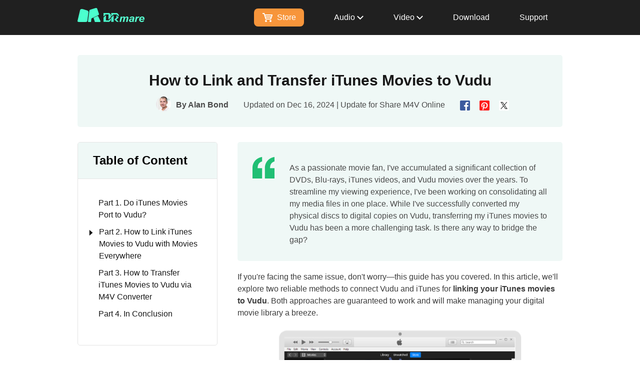

--- FILE ---
content_type: text/html
request_url: https://www.drmare.com/share-m4v-online/move-itunes-movies-to-vudu.html
body_size: 13419
content:
<!DOCTYPE html><html lang="en"><head>
  
  <script>
    window.wdata = window.wdata || {};

    wdata.content_group = 'Article';

    wdata.wac = '(notset)';

    wdata.wt1;
    wdata.wt2;
    wdata.wt3;
</script>
  

  <meta charset="utf-8">
  <meta http-equiv="X-UA-Compatible" content="IE=edge,Chrome=1">
  <meta http-equiv="X-UA-Compatible" content="IE=9">
  <meta name="renderer" content="webkit">
  <meta name="viewport" content="width=device-width, initial-scale=1">
  <title>How to Link iTunes Movies to Vudu via 2 Ways</title>
  <meta name="description" content="This article introduces two ways to seamlessly link iTunes movies to Vudu. Get step-by-step instructions and troubleshooting tips.">
  <meta name="keywords" content="link my itunes movies to vudu​, connect itunes to vudu​, get itunes movies on vudu​, redeem itunes movie code on vudu​, how to transfer itunes movies to vudu​, itunes movies not showing up in vudu​">
  <link rel="canonical" href="https://www.drmare.com/share-m4v-online/move-itunes-movies-to-vudu.html">
  <link rel="Shortcut Icon" href="https://www.drmare.com/images/2.0/drmare.ico">
  <link rel="Bookmark" href="https://www.drmare.com/images/2.0/drmare.ico">
<script type="application/ld+json">
{
    "@context": "https://schema.org",
    "@type": "Article",
    "headline": "How to Link iTunes Movies to Vudu",
    "description": "This article introduces two ways to seamlessly link iTunes movies to Vudu. Get step-by-step instructions and troubleshooting tips.",
    "author": [
        {
            "@type": "Person",
            "name": "Alan Bond",
            "url": "https://www.drmare.com/authors/alan-bond"
        }
    ],
    "datePublished": "2019-10-23T00:00:00+08:00",
    "dateModified": "2024-12-16T00:00:00+08:00",
    "image": {
        "@type": "ImageObject",
        "url": "https://www.drmare.com/images/resource/itunes-to-vudu.jpg",
        "width": 550,
        "height": 323
    },
    "publisher": {
        "@type": "Organization",
        "name": "DRmare",
        "logo": {
            "@type": "ImageObject",
            "url": "https://www.drmare.com/images/2.0/drmare.ico"
        }
    },
    "mainEntityOfPage": {
        "@type": "WebPage",
        "@id": "https://www.drmare.com/share-m4v-online/move-itunes-movies-to-vudu.html"
    }
}
</script>
<script type="application/ld+json">
{
    "@context": "https://schema.org",
    "@type": "BreadcrumbList",
    "itemListElement": [
        {
            "@type": "ListItem",
            "position": 1,
            "name": "Home",
            "item": "https://www.drmare.com"
        },
        {
            "@type": "ListItem",
            "position": 2,
            "name": "Share M4V Online",
            "item": "https://www.drmare.com/share-m4v-online/"
        },
        {
            "@type": "ListItem",
            "position": 3,
            "name": "How to Link iTunes Movies To Vudu"
        }
    ]
}
</script>

  
  <link rel="stylesheet" href="https://www.drmare.com/assets/css/article.css?v=9dff09">
  

  
  

  
  
  
  <script>(function (w, d, s, l, i) {
      w[l] = w[l] || []; w[l].push({
        'gtm.start':
          new Date().getTime(), event: 'gtm.js'
      }); var f = d.getElementsByTagName(s)[0],
        j = d.createElement(s), dl = l != 'dataLayer' ? '&l=' + l : ''; j.async = true; j.src =
          'https://www.googletagmanager.com/gtm.js?id=' + i + dl; f.parentNode.insertBefore(j, f);
    })(window, document, 'script', 'dataLayer', 'GTM-MN6DZN5');</script>
  
</head>

<body>
  
  <noscript><iframe src="https://www.googletagmanager.com/ns.html?id=GTM-MN6DZN5" height="0" width="0"
      style="display:none;visibility:hidden"></iframe></noscript>
   

 <div class="page-header page-header-v1">
    <div class="page-header__body container">
      <a class="page-header__logo" href="https://www.drmare.com/">
        <img src="https://www.drmare.com/images/2.0/logo.png" alt="logo.png">
      </a>
      <button type="button" class="page-button" data-target=".header-nav-list">
        <span class="page-button__bar"></span>
        <span class="page-button__bar"></span>
        <span class="page-button__bar"></span>
      </button>
      <ul class="header-nav-list">
        <li class="header-nav-list__item header-nav-list__store"><a class="header-nav-list__link buy-cart "
            href="https://www.drmare.com/store.html">
            <svg width="20px" height="18px">
              <use xlink:href="#buy-cart" />
            </svg>
            Store</a></li>
        <li class="header-nav-list__item">
          <a class="header-nav-list__link  max-sm--ml-10" href="javascript:;">
            Audio
            <svg width="13" height="9" viewBox="0 0 13 9" fill="none" xmlns="http://www.w3.org/2000/svg">
              <path d="M1.5 1.93469L6.43827 6.81274L11.5 1.81274" stroke="white" stroke-width="2"
                stroke-linecap="square" />
            </svg>
          </a>
          <div class="sub-navigation" style="display: none;">
            <div class="sub-navigation__item">
              <div class="sub-navigation__product-box">
                <a href="https://www.drmare.com/streaming-audio-recorder/">
                  <div class="img">
                    <img src="https://www.drmare.com/images/2.0/header/streaming-audio-recorder.png" alt="streaming audio recorder">
                  </div>
                  <div class="title title--normal">Streaming Audio Recorder<span class="tip tip-new">NEW</span></div>
                  <div class="desc">Download Any Streaming Music</div>
                </a>
              </div>
            </div>
            <div class="sub-navigation__item">
              <div class="sub-navigation__product-box">
                <a href="https://www.drmare.com/music-converter/">
                  <div class="img">
                    <img src="https://www.drmare.com/images/2.0/header/music-converter.png" alt="music converter">
                  </div>
                  <div class="title title--normal">Spotify Music Converter<span class="tip tip-hot">HOT</span></div>
                  <div class="desc">Download and Convert Spotify Music</div>
                </a>
              </div>
            </div>
            <div class="sub-navigation__item">
              <div class="sub-navigation__product-box">
                <a href="https://www.drmare.com/audio-converter/">
                  <div class="img">
                    <img src="https://www.drmare.com/images/2.0/header/audio-converter.png" alt="audio converter">
                  </div>
                  <div class="title title--normal">Apple Music Converter<span class="tip tip-hot">HOT</span></div>
                  <div class="desc">Convert Apple Music, iTunes Songs</div>
                </a>
              </div>
            </div>
            <div class="sub-navigation__item">
              <div class="sub-navigation__product-box">
                <a href="https://www.drmare.com/audible-converter/">
                  <div class="img">
                    <img width="80" height="80" src="https://www.drmare.com/images/2.0/header/audible-converter.png"
                      alt="audible converter">
                  </div>
                  <div class="title title--normal">Audible Converter</div>
                  <div class="desc">Convert Audible Books to MP3 at 100X</div>
                </a>
              </div>
            </div>

            <div class="sub-navigation__item">
              <div class="sub-navigation__product-box">
                <a href="https://www.drmare.com/audio-capture/">
                  <div class="img">
                    <img src="https://www.drmare.com/images/2.0/header/audio-capture.png" alt="audio capture">
                  </div>
                  <div class="title title--normal">Audio Capture</div>
                  <div class="desc">Record Any Music on Computer</div>
                </a>
              </div>
            </div>
          </div>
        </li>
        <li class="header-nav-list__item">
          <a class="header-nav-list__link max-sm--ml-10" href="javascript:;">
            Video
            <svg width="13" height="9" viewBox="0 0 13 9" fill="none" xmlns="http://www.w3.org/2000/svg">
              <path d="M1.5 1.93469L6.43827 6.81274L11.5 1.81274" stroke="white" stroke-width="2"
                stroke-linecap="square" />
            </svg>
          </a>
          <div class="sub-navigation" style="display: none;">
            <div class="sub-navigation__item">
              <div class="sub-navigation__product-box">
                <a href="https://www.drmare.com/apple-tv-downloader/">
                  <div class="img">
                    <img src="https://www.drmare.com/images/2.0/header/apple-tv-downloader.png" alt="apple tv downloader">
                  </div>
                  <div class="title title--normal">Apple TV Downloader<span class="tip tip-new">NEW</span></div>
                  <div class="desc">Download Apple TV Videos to MP4</div>
                </a>
              </div>
            </div>
            <div class="sub-navigation__item">
              <div class="sub-navigation__product-box">
                <a href="https://www.drmare.com/m4v-converter/">
                  <div class="img">
                    <img src="https://www.drmare.com/images/2.0/header/m4v-converter.png" alt="m4v converter">
                  </div>
                  <div class="title title--normal">M4V Converter</div>
                  <div class="desc">Convert M4V Videos to MP4</div>
                </a>
              </div>
            </div>
            
          </div>
        </li>
        <li class="header-nav-list__item"><a class="header-nav-list__link header-nav-list__link--hover-black"
            href="https://www.drmare.com/download.html">Download</a></li>
        <li class="header-nav-list__item"><a class="header-nav-list__link header-nav-list__link--hover-black"
            href="https://www.drmare.com/support.html">Support</a></li>
      </ul>
    </div>
  </div>

  <aside style="position: absolute;display: none;">
    <svg version="1.1" id="buy-cart" xmlns="http://www.w3.org/2000/svg" xmlns:xlink="http://www.w3.org/1999/xlink"
      x="0px" y="0px" viewBox="0 0 20 18" style="enable-background:new 0 0 20 18;" xml:space="preserve">
      <style type="text/css">
      </style>
      <g>
        <circle class="st0" cx="7" cy="16" r="2" />
        <circle class="st0" cx="16" cy="16" r="2" />
        <path class="st0"
          d="M4.9,3L4,0H2H0v2h2.6L6,13h2h9l3-8V3H4.9z M7.4,11L6.8,9h9.7l-0.7,2H7.4z M17.3,7H6.2L5.5,5H18L17.3,7z" />
      </g>
    </svg>
  </aside>
<div class="guide-nav" data-fix data-theme_title="DRmare M4V Converter">
  <div class="container">
    <a class="fixd-nav__link fixd-nav__logo" href="https://www.drmare.com/m4v-converter/">
      <img width="40" height="40" src="https://www.drmare.com/images/2.0/header/m4v-converter.png" alt="logo.png">
      M4V Converter
    </a>
    <a href="https://www.drmare.com/m4v-converter/" class="fixd-nav__link">Overview</a>
    <a class="fixd-nav__link" href="https://www.drmare.com/m4v-converter/user-guide.html">User Guide</a>
    <a class="fixd-nav__link " href="https://www.drmare.com/m4v-converter/tech-spec.html">Tech Specs</a>
    <a class="fixd-nav__link" href="https://www.drmare.com/m4v-converter/reviews.html">Reviews(<span id="count">...</span>)</a>
    <div class="fixd-nav__btn-group" data-choose-system="win">
      <div class data-system="win" data-os="win">
        <div class="btn btn-download">
          <a href="https://download.drmare.com/m4vconverter.exe" ga-ec="m4vwin" ga-ea="download" ga-el="product-guide-bar">
            Free Download
          </a>
        </div>
        <div class="btn btn-buynow">
          <a href="https://www.drmare.com/purchase/buy-m4v-converter-for-win.html" ga-ec="m4vwin" ga-ea="buypage" ga-el="product-guide-bar">
            Buy Now
          </a>
        </div>
      </div>
      <div class data-system="mac" data-os="mac">
        <div class="btn btn-download">
          <a href="https://download.drmare.com/m4vconverter.dmg" ga-ec="m4vmac" ga-ea="download" ga-el="product-guide-bar">
            Free Download
          </a>
        </div>
        <div class="btn btn-buynow">
          <a href="https://www.drmare.com/purchase/buy-mac-m4v-converter.html" ga-ec="m4vmac" ga-ea="buypage" ga-el="product-guide-bar">
            Buy Now
          </a>
        </div>
      </div>
    </div>
  </div>
</div>

  
  <div class="article-main article-main-v2">
    <div class="article-container-header">
      <h1 class="article-heading">How to Link and Transfer iTunes Movies to Vudu</h1>
      <div class="article-author-top clearfix">
        <div class="author-avatar">
          <a href="https://www.drmare.com/authors/alan-bond/"><img src="https://www.drmare.com/images/2.0/article/author/alan-bond.png" alt="avator" width="30" height="30"></a>
          <p class="name">By <a href="https://www.drmare.com/authors/alan-bond/">Alan Bond</a></p>
        </div>
        <p class="pro-date">
          
          <span class="date">Updated on Dec 16, 2024 | Update for <a href="https://www.drmare.com/share-m4v-online/">Share M4V Online</a></span>
        </p>
        <div class="article-social-media">
          <span class="share-button" data-share="facebook" title="Facebook">
            
            <img width="20" height="20" src="https://www.drmare.com/images/2.0/article/facebook.png" alt="facebook">
          </span>
          <span class="share-button" data-share="pinterest" title="Pinterest">
            
            <img width="20" height="20" src="https://www.drmare.com/images/2.0/article/pinterest.png" alt="pinterest">

          </span>
          <span class="share-button" data-share="twitter" title="Twitter">
            
            <img width="20" height="20" src="https://www.drmare.com/images/2.0/article/twitter.png" alt="twitter">
          </span>
        </div>
      </div>
    </div>
    <div class="article-sticky-box article-sticky-box-v2">
      <div class="article-sticky-bar--right">
<div class="article-sidebar" id="prd-guide-sidebar">
  <div class="guide-sidebar__title">Table of Content</div>
  <ul class="article-sidebar-list">
    <li class="ml21" data-content="#step1">
      <a href="#step1">Part 1. Do iTunes Movies Port to Vudu?</a>
    </li>
    <li class="drop-down menu-li-haschild" data-content="#step2">
      <a href="#step2">
        <i class="caret rotate"></i>
        Part 2. How to Link iTunes Movies to Vudu with Movies Everywhere
      </a>
      <div class="sub-sidebar">
        <ul>
          <li class="" data-content="step2.1">
            <a href="#step2.1">
              <span>How to Connect Vudu and iTunes in Movies Anywhere</span>
            </a>
          </li>
          <li class="" data-content="step2.2">
            <a href="#step2.2">
              <span>How to Fix iTunes Movies not Showing Up in Vudu</span>
            </a>
          </li>
        </ul>
      </div>
    </li>
    <li class="ml21" data-content="#step3">
      <a href="#step3">Part 3. How to Transfer iTunes Movies to Vudu via M4V Converter</a>
    </li>
    <li class="ml21" data-content="#step4">
      <a href="#step4">Part 4. In Conclusion</a>
    </li>
  </ul>
</div>

</div>
      <div class="article-container-main">
        <div class="article-content">
          <div class="article-container">
<div class="article-quote"><img width="44" height="43" alt="quote icon" src="https://www.drmare.com/images/2.0/article/marks-icon.png" loading="lazy"><cite>As a passionate movie fan, I've accumulated a significant collection of DVDs, Blu-rays, iTunes videos, and Vudu movies over the years. To streamline my viewing experience, I've been working on consolidating all my media files in one place. While I've successfully converted my physical discs to digital copies on Vudu, transferring my iTunes movies to Vudu has been a more challenging task. Is there any way to bridge the gap?</cite></div>
<p>If you're facing the same issue, don't worry—this guide has you covered. In this article, we'll explore two reliable methods to connect Vudu and iTunes for <strong>linking your iTunes movies to Vudu</strong>. Both approaches are guaranteed to work and will make managing your digital movie library a breeze.</p>
<p style="text-align:center"><img alt="link itunes to vulu" width="550" height="323" src="https://www.drmare.com/images/resource/itunes-to-vulu.jpg" loading="lazy"></p>
<div id="step1">
<h2 class="h2">Part 1. Do iTunes Movies Port to Vudu?</h2>
<p>Vudu is a video streaming service provided by Walmart. Unlike subscription-based platforms like Netflix, Vudu operates similarly to iTunes, offering movies and TV shows for rent or purchase at a fixed price. </p>
<p>Can iTunes movies be linked to Vudu? Unfortunately, iTunes and Vudu do not natively support transferring movies between their platforms. Because Apple and Vudu operate within separate ecosystems, each is designed to retain users within their platforms.</p>
<p>Fortunately, that's where Movies Anywhere and third-party tools, like <a href="https://www.drmare.com/m4v-converter/">DRmare M4V Converter</a>, come into play. Let's dive into the details of getting iTunes movies on Vudu.</p>
<div class="btn-box text-center" data-btn-sort-os="win">
<a href="https://download.drmare.com/m4vconverter.dmg" class="article-content__btn btn-detect-os" data-os="mac" data-no-detect="" ga-ec="m4vmac" ga-ea="download" ga-el="article-content-download-box" data-active="false">
<svg width="36" height="36"><use xlink:href="#mac"></use></svg>
<span>Download</span>
</a>
<a href="https://download.drmare.com/m4vconverter.exe" class="article-content__btn btn-detect-os" data-os="win" data-no-detect="" data-active="true" ga-ec="m4vwin" ga-ea="download" ga-el="article-content-download-box">
<svg width="36" height="36"><use xlink:href="#win"></use></svg>
<span>Download</span>
</a>
</div>
</div>
<div id="step2">
<h2 class="h2">Part 2. How to Link iTunes Movies to Vudu with Movies Everywhere</h2>
<p>Movies Anywhere is a cloud-based service that allows you to consolidate and stream purchased movies from multiple platforms, including iTunes, Vudu, Netflix, Amazon Prime Video, and Google TV. It's supported by major studios such as Disney, Sony Pictures, Universal, Warner Bros., and Twentieth Century Fox.</p>
<p style="text-align:center"><img alt="movies anywhere media retailers" width="650" height="280" src="https://www.drmare.com/images/resource/movies-anywhere-retailers.jpg" loading="lazy"></p>
<p>By linking your iTunes and Vudu accounts to Movies Anywhere, you can enjoy your movies seamlessly across both platforms.</p>
<div class="article-features-v2">
            <p class="article-features-v2_title">Requirements of Linking iTunes to Vudu</p>
            <ul>
                <li><strong>Movies Anywhere Account:</strong> Sign up an account for Movies Anywhere to consolidate movies from different digital retailers.</li>
                <li><strong>iTunes Account:</strong> Ensure you have purchased or redeemed movies in your iTunes account.</li>
                <li><strong>Vudu Account:</strong> You'll need an active Vudu account to link and sync your movie library.</li>
                <li><strong>Supported Movies:</strong> Not all movies are eligible for syncing. Only Movies Anywhere-supported titles will appear across platforms.</li>
            </ul>
            </div>
<div id="step2.1">
<h3>How to Connect Vudu and iTunes in Movies Anywhere</h3>
<dl class="dl-step"><dt><span>Step 1</span>Sign Up for Movies Anywhere</dt></dl>
<p>Visit the Movies Anywhere website or download the app on your iOS or Android device. Create a free account using your email address. Log in to your Movies Anywhere account.</p>
<p style="text-align:center"><img alt="signup movies anywhere" width="600" height="370" src="https://www.drmare.com/images/resource/signup-movies-anywhere.jpg" loading="lazy"></p>
<dl class="dl-step"><dt><span>Step 2</span>Link Your iTunes Account</dt></dl>
<p>Go to the <strong>Manage Retailers</strong> section. Click <strong>Connect</strong> button next to <strong>iTunes</strong> and log in using your Apple ID credentials. Grant Movies Anywhere permission to access your iTunes movie library.</p>
<p style="text-align:center"><img alt="connect itunes account on movies anywhere" width="650" height="174" src="https://www.drmare.com/images/resource/connect-itunes-movies-anywhere.jpg" loading="lazy"></p>
<dl class="dl-step"><dt><span>Step 3</span>Link Your Vudu Account</dt></dl>
<p>Return to the <strong>Manage Retailers</strong> section in Movies Anywhere. Tap the <strong>Connect</strong> option next to <strong>Vudu</strong> and log in with your Vudu credentials. Authorize Movies Anywhere to sync with your Vudu account.</p>
<p style="text-align:center"><img alt="connect vudu account on movies anywhere" width="650" height="252" src="https://www.drmare.com/images/resource/connect-vudu-movies-anywhere.jpg" loading="lazy"></p>
<dl class="dl-step"><dt><span>Step 4</span>Transfer Movies from iTunes to Vudu</dt></dl>
<p>Once both accounts are linked, Movies Anywhere will automatically sync eligible movies from iTunes to Vudu. Open the Vudu app or website to confirm that your iTunes movies are now accessible.</p>
<p style="text-align:center"><img alt="link itunes movies to vudu" width="300" height="397" src="https://www.drmare.com/images/resource/link-vudu-and-itunes.jpg" loading="lazy"></p>

        <div class="article-tips">
            <p class="article-tips-title">Tips: Transfer Vudu Movies to iTunes via Movies Anywhere</p>
<p class="article-tips-text">By linking your iTunes and Vudu accounts to Movies Anywhere, your Vudu movies will automatically appear in your iTunes library, provided the titles are eligible for the program. This allows you to access your purchased content seamlessly across both platforms.</p>
        </div>
        
</div>
<div id="step2.2">
<h3>How to Fix iTunes Movies not Showing Up in Vudu</h3>
<p>If your iTunes movies are not appearing in Vudu, here are some steps to troubleshoot and resolve the issue:</p>
  <ol class="article-ordered-list">
<li><strong>Check Movies Anywhere Eligibility:</strong> Confirm that the Movies Anywhere program supports the movies. Titles from non-participating studios, such as Paramount, Lionsgate, or MGM, will not sync between platforms.</li>
<li><strong>Link Your Accounts Properly:</strong> Ensure your iTunes and Vudu accounts are correctly linked to your Movies Anywhere account. You can check and manage account connections directly on the Movies Anywhere website or app.</li>
<li><strong>Verify Purchases Are Eligible:</strong> Only movies purchased from iTunes or Vudu are eligible for Movies Anywhere will transfer. Rentals and some older titles may not be supported.</li>
<li><strong>Refresh Your Libraries:</strong> Log out and back into both your iTunes and Vudu accounts, and then refresh your libraries to force synchronization.</li>
</ol>
</div>
</div>
<div id="step3">
<h2 class="h2">Part 3. How to Transfer iTunes Movies to Vudu via M4V Converter</h2>
<p>Another method is to use <a href="https://www.drmare.com/m4v-converter/"><strong>DRmare M4V Converter</strong></a> to transfer movies from iTunes to Vudu. This solution enables you to move all iTunes movies, even those not supported by the Movies Anywhere program, to Vudu.</p>
<p>iTunes movies are protected by Apple's proprietary FairPlay DRM, which restricts their playback to Apple devices or applications authorized by Apple. DRmare M4V Converte removes the DRM (Digital Rights Management) protection from iTunes movies, allowing you to transfer and play them on other platforms, including Vudu. This tool also offers features like video editing, subtitle preservation, and format customization.</p>
<div class="btn-box text-center" data-btn-sort-os="win">
<a href="https://download.drmare.com/m4vconverter.dmg" class="article-content__btn btn-detect-os" data-os="mac" data-no-detect="" ga-ec="m4vmac" ga-ea="download" ga-el="article-content-download-box" data-active="false">
<svg width="36" height="36"><use xlink:href="#mac"></use></svg>
<span>Download</span>
</a>
<a href="https://download.drmare.com/m4vconverter.exe" class="article-content__btn btn-detect-os" data-os="win" data-no-detect="" data-active="true" ga-ec="m4vwin" ga-ea="download" ga-el="article-content-download-box">
<svg width="36" height="36"><use xlink:href="#win"></use></svg>
<span>Download</span>
</a>
</div>
<h3>How to Get iTunes Movies on Vudu</h3>
<dl class="dl-step"><dt><span>Step 1</span>Load iTunes movies and TV shows </dt></dl>
<p>Ensure the iTunes movies are authorized and playable on your computer. Open DRmare M4V Converter and drag and drop the iTunes videos from your local computer into the software. Alternatively, you can click the <strong>Load iTunes Library</strong> to select and add videos from iTunes library.</p>
<dd class="text-center"><img alt="add itunes movies to drmare m4v converter" width="650" height="451" src="https://www.drmare.com/images/screenshots/add-itunes-video-win.jpg" loading="lazy"></dd>
<dl class="dl-step"><dt><span>Step 2</span>Select a VUDU-compatible format </dt></dl>
<p>Many streaming platforms use the FLV format which is small and smooth to play online. Here I will go ahead to choose <strong>FLV</strong> as the output video format for iTunes movies. You can also use the editing tools to trim, crop, or add watermarks if needed.</p>
<dd class="text-center"><img alt="adjust itunes movie format for vudu" width="650" height="450" src="https://www.drmare.com/images/screenshots/customize-output-video-win.jpg" loading="lazy"></dd>
<dl class="dl-step"><dt><span>Step 3</span>Convert iTunes movies for Vudu</dt></dl>
<p>Now you just need to select a new output folder and click "<strong>Convert</strong>" button at the top-right corner, DRmare M4V Converter will decrypt and convert the iTunes movies into Vudu-compatible files. After conversion, you can transfer the converted files to your Vudu library using the Vudu Media Player or app.</p>
<dd class="text-center"><img alt="convert and transfer itunes movies to vudu" width="650" height="449" src="https://www.drmare.com/images/screenshots/convert-m4v-video-win.jpg" loading="lazy"></dd><br>
<div class="article-video-v2">
                <p class="article-video-v2-title"> <span>Video Tutorial: How to Transfer iTunes Movies to Vudu</span>
                </p>
                <div data-video="puIDJBzWRtA" data-width="560" data-height="315" data-id="gatk-youtube-video-1" class="youtube-iframe-lazyload"></div>
              </div>

</div>
<div id="step4">
<h2 class="h2">Part 4. In Conclusion</h2>
<p>Linking iTunes movies to Vudu doesn't have to be complicated. Using Movies Anywhere is the easiest and most cost-effective solution, but its library support is limited. For movies not supported by Movies Anywhere, DRmare M4V Converter provides a reliable alternative.</p>
<h3>Comparison of Two Methods</h3>
<table class="article-table-v2">
    <thead>
        <tr>
        <th width="400">Feature</th>
        <th width="400">Movies Anywhere</th>
        <th width="400">DRmare M4V Converter</th>
        </tr>
    </thead>
    <tbody>
        <tr>
            <td>Ease of Use</td>
            <td>High</td>
            <td>High</td>
        </tr>
        <tr>
            <td>Cost</td>
            <td>Free</td>
            <td>Free trial</td>
        </tr>
        <tr>
            <td>Supported Titles</td>
            <td>Limited</td>
            <td>All iTunes movies</td>
        </tr>
        <tr>
            <td>Additional Features</td>
            <td>Sync across platforms</td>
            <td>DRM removal, video editing</td>
        </tr>
    </tbody>
</table>
<p>Whether you choose to sync your accounts or use a DRM removal tool, you can watch your favorite iTunes movies on Vudu without hassle. Try these methods today and transform how you manage your digital movie library.</p>
<div class="btn-box text-center" data-btn-sort-os="win">
<a href="https://download.drmare.com/m4vconverter.dmg" class="article-content__btn btn-detect-os" data-os="mac" data-no-detect="" ga-ec="m4vmac" ga-ea="download" ga-el="article-content-download-box" data-active="false">
<svg width="36" height="36"><use xlink:href="#mac"></use></svg>
<span>Download</span>
</a>
<a href="https://download.drmare.com/m4vconverter.exe" class="article-content__btn btn-detect-os" data-os="win" data-no-detect="" data-active="true" ga-ec="m4vwin" ga-ea="download" ga-el="article-content-download-box">
<svg width="36" height="36"><use xlink:href="#win"></use></svg>
<span>Download</span>
</a>
</div>
</div>
 </div>
          
<div class="related-article-v2">
            <div class="related-article__heading-v2">Related Articles</div>
            <ul class="related-article__ul-v2">
         <li><a href="https://www.drmare.com/convert-itunes-video/convert-itunes-drm-m4v-to-mp4.html">How to Convert iTunes DRM M4V to MP4</a></li>
        <li><a href="https://www.drmare.com/itunes-tips/itunes-movies-missing-solved.html">How to Fix iTunes Movies Not Showing Up in Library</a></li>
      </ul>
          </div>
          
          <div class="article-container">
            <div class="article-author-bottom">
              <div class="article-author-bottom__content clearfix">
                <a href="https://www.drmare.com/authors/alan-bond/" class="author-avatar">
                  <img alt="avator" width="80" height="80" class="avator" src="https://www.drmare.com/images/2.0/article/author/alan-bond.png" loading="lazy">
                </a>
                <div class="author-info">
                  <a href="https://www.drmare.com/authors/alan-bond/" class="name">Alan Bond</a>
                  <div class="pro-social">
                    <div class="pro">Staff Editor</div>
                    <div class="social-links">
                      <a href="https://www.facebook.com/DRmare.Software/" class="facebook" rel="nofollow"><img alt="facebook" width="20" height="20" src="https://www.drmare.com/images/2.0/facebook.png" loading="lazy"></a>
                    </div>
                  </div>
                </div>
                <div class="rate">
                  <div class="jw-rate" id="rate-author"></div>
                  <div class="rate-tips">(Click to rate this post)</div>
                  <div class="rate-average">Generally rated <span class="average">4.9</span> (<span class="participated">212</span> participated)</div>
                </div>
              </div>

              <div class="profile">Alan Bond is an excellent writer for guiding readers to enjoy iTunes movies and TV shows on Android devices and smart TVs as well as share videos with others online.</div>
              
            </div>
          </div>
        </div>
        <div class="article-review-v2 article-container">
          
          <div class="jw-review article-comment" data-formwrapid="article-comment-form-box" data-showrating="false" data-showratetitle="false" data-showcaptcha="false" data-pagebox=".jw-review-pager" data-formtpl="hform" data-labelcontenttips="Please write your comment." data-labelnametips="Please enter a name." data-labelemailtips="Please enter an email address.">
            
            <h2 class="article-comment__list-heading">User Comments</h2>
            <div class="jw-review-list" data-hide="true">
    
            </div>
    
            <div class="jw-review-pager article-comment__pager" data-hide="true">
              <a class="prev" href="#"><svg width="11" height="19">
                  <use xlink:href="#arrow-svg"></use>
                </svg></a>
              <ul class="pager">
                <li><a href="javascript:void(0)"></a></li>
                <li><a href="javascript:void(0)"></a></li>
                <li><a href="javascript:void(0)"></a></li>
                <li><a href="javascript:void(0)"></a></li>
                <li><a href="javascript:void(0)"></a></li>
                <li><a href="javascript:void(0)"></a></li>
                <li><a href="javascript:void(0)"></a></li>
              </ul>
              <a class="next" href="#"><svg style="transform: rotate(180deg);" width="11" height="19">
                  <use xlink:href="#arrow-svg"></use>
                </svg></a>
            </div>
    
            <div class="form">
              <p class="article-comment__heading">Leave a Comment</p>
              <div id="article-comment-form-box">
              </div>
            </div>
          </div>
          
        </div>
      </div>
    </div>
   
  </div>
  

  
  <div class="breadcrumb">
    <div class="article-container">
      <a href="https://www.drmare.com/">
        <img src="https://www.drmare.com/images/2.0/article/home-icon.png" width="16" height="16" alt="icon">
        Home
      </a> <img src="https://www.drmare.com/images/2.0/breadcrumb.png" width="10" height="14" alt="breadcrumb"> <a href="https://www.drmare.com/share-m4v-online/">Share M4V Online</a> <img src="https://www.drmare.com/images/2.0/breadcrumb.png" width="10" height="14" alt="breadcrumb"> <span>How to Link iTunes Movies to Vudu</span>
    </div>
  </div>
  
    <aside style="position: absolute; display: none;"> 
    <svg id="arrow" t="1634889323792" class="icon" viewBox="0 0 1024 1024" version="1.1"
      xmlns="http://www.w3.org/2000/svg" p-id="1383" xmlns:xlink="http://www.w3.org/1999/xlink" width="22" height="22">
      <path d="M217.472 311.808l384.64 384.64-90.432 90.56-384.64-384.64z" p-id="1384" />
      <path d="M896.32 401.984l-384.64 384.64-90.56-90.496 384.64-384.64z" p-id="1385" />
    </svg>
    <svg id="icon-area" width="22" height="22" viewBox="0 0 22 22" xmlns="http://www.w3.org/2000/svg">
      <g clip-path="url(#clip0_596_1653)">
        <path
          d="M22 11.0051C22 13.1807 21.3549 15.3075 20.1462 17.1164C18.9375 18.9253 17.2195 20.3352 15.2095 21.1678C13.1995 22.0003 10.9878 22.2182 8.854 21.7938C6.72021 21.3693 4.76024 20.3216 3.22186 18.7833C1.68348 17.2449 0.635801 15.2849 0.211363 13.1511C-0.213074 11.0173 0.00477606 8.80558 0.83734 6.79559C1.6699 4.78561 3.07979 3.06764 4.88873 1.85895C6.69767 0.650252 8.8244 0.00512695 11 0.00512695C13.9174 0.00512695 16.7153 1.16403 18.7782 3.22693C20.8411 5.28983 22 8.08775 22 11.0051ZM20 11.0051C20 9.22509 19.4721 7.48499 18.4832 6.00494C17.4943 4.5249 16.0887 3.37137 14.4442 2.69019C12.7996 2.009 10.99 1.83077 9.2442 2.17804C7.49837 2.52531 5.89472 3.38244 4.63605 4.64111C3.37737 5.89979 2.52024 7.50344 2.17297 9.24927C1.82571 10.9951 2.00393 12.8047 2.68512 14.4493C3.36631 16.0938 4.51983 17.4994 5.99988 18.4883C7.47992 19.4773 9.21997 20.0051 11 20.0051C13.3869 20.0051 15.6761 19.0569 17.364 17.3691C19.0518 15.6813 20 13.3921 20 11.0051Z"
          />
        <path
          d="M16 11.0051C16 17.0751 13.76 22.0051 11 22.0051C8.24 22.0051 6 17.0851 6 11.0051C6 4.92513 8.24 0.00512695 11 0.00512695C13.76 0.00512695 16 4.93513 16 11.0051ZM14 11.0051C14 5.15513 11.87 2.00513 11 2.00513C10.13 2.00513 8 5.15513 8 11.0051C8 16.8551 10.13 20.0051 11 20.0051C11.87 20.0051 14 16.8551 14 11.0051Z"
          />
        <path d="M2 6.00513H20V8.00513H2V6.00513ZM2 13.0051H20V15.0051H2V13.0051Z" />
      </g>
      <defs>
        <clipPath id="clip0_596_1653">
          <rect width="22" height="22" fill="white" />
        </clipPath>
      </defs>
    </svg>
  </aside>
  <div class="page-footer page-footer-v1">
    <div class="page-footer__content container">
      <div class="row page-footer__row">
        <div class="col-md-3 col-sm-4 content__item content__item-btn max-sm-mt-20">
          <a href="https://www.drmare.com/" class="page-header__logo max-sm-pl-16"><img width="193" height="40" src="https://www.drmare.com/images/2.0/logo.svg" alt="logo"></a>
          <div class="page-footer__link-group max-sm-mt-20 max-sm-pl-16">
            <a href="https://www.drmare.com/store.html" class="page-footer__link shopping-btn">DRmare Store</a>
            <a href="https://www.drmare.com/download.html"
              class="page-footer__link download-btn link--margin-top-normal">Download Center</a>
          </div>
          <div class="share-group max-sm-pt-30 max-sm-pl-16">
            <a href="https://www.facebook.com/DRmare.Software/" class="share-group__item block--hover-up"
              rel="nofollow"><img src="https://www.drmare.com/images/2.0/footer/facebook.svg" alt="facebook"></a>
            <a href="https://x.com/DRmare_Software" class="share-group__item block--hover-up" rel="nofollow"><img
                src="https://www.drmare.com/images/2.0/footer/twitter.svg" alt="twitter"></a>
            <a href="https://www.youtube.com/c/DRmareSoftware" class="share-group__item block--hover-up"
              rel="nofollow"><img src="https://www.drmare.com/images/2.0/footer/youtube.svg" alt="youtube"></a>
            <a href="https://www.pinterest.com/DRmare_Software/" class="share-group__item block--hover-up"
              rel="nofollow"><img src="https://www.drmare.com/images/2.0/footer/pinterest.svg" alt="pinterest"></a>
          </div>
        </div>
        <div class="col-md-3 col-sm-4 content__item lg-pl-75 md-lg-pl-60">
          <dl class="item__dl">
            <dt class="item__dt color-white sm-size-24 max-sm-size-20 sm-mb-56" aria-expanded="false">Products<svg
                class="icon-arrow" width="20" height="20">
                <use xlink:href="#arrow" />
              </svg>
            </dt>
            <dd><a class="link--color-c8" href="https://www.drmare.com/streaming-audio-recorder/">Streaming Audio Recorder</a></dd>
            <dd><a class="link--color-c8" href="https://www.drmare.com/music-converter/">Spotify Music Converter</a>
            </dd>
            <dd><a class="link--color-c8" href="https://www.drmare.com/audio-converter/">Apple Music Converter</a></dd>
            <dd><a class="link--color-c8" href="https://www.drmare.com/audible-converter/">Audible Converter</a></dd>
            <dd><a class="link--color-c8" href="https://www.drmare.com/m4v-converter/">M4V Converter</a></dd>
            <dd><a class="link--color-c8" href="https://www.drmare.com/apple-tv-downloader/">Apple TV Downloader</a></dd>
          </dl>
        </div>
        <div class="col-md-3 col-sm-4 content__item lg-pl-75 md-lg-pl-60">
          <dl class="item__dl">
            <dt class="item__dt color-white sm-size-24 max-sm-size-20 sm-mb-56" aria-expanded="false">Hot Topics<svg
                class="icon-arrow" width="20" height="20">
                <use xlink:href="#arrow" />
              </svg>
            </dt>
            <dd><a class="link--color-c8" href="https://www.drmare.com/spotify-music/">Spotify Music Guides</a></dd>
            <dd><a class="link--color-c8" href="https://www.drmare.com/apple-music/">Apple Music Tips</a></dd>
            <dd><a class="link--color-c8" href="https://www.drmare.com/drm-audiobooks/">Convert Audible Books</a></dd>
            <dd><a class="link--color-c8" href="https://www.drmare.com/audio-recorder/">Audio Recording Tutorials</a></dd>
          </dl>
        </div>
        <div class="col-md-3 col-sm-2 content__item lg-pl-95 md-lg-pl-60">
          <dl class="item__dl">
            <dt class="item__dt color-white sm-size-24 max-sm-size-20 sm-mb-56" aria-expanded="false">Company<svg
                class="icon-arrow" width="20" height="20">
                <use xlink:href="#arrow" />
              </svg></dt>
            <dd><a class="link--color-c8" href="https://www.drmare.com/about.html">About</a></dd>
            <dd><a class="link--color-c8" href="https://www.drmare.com/privacy.html">Privacy</a></dd>
            <dd><a class="link--color-c8" href="https://www.drmare.com/terms-of-use.html">Term of Use</a></dd>
            <dd><a class="link--color-c8" href="https://www.drmare.com/drmare-copyright-statement.html">Copyright
                Statement</a></dd>
            <dd><a class="link--color-c8" href="https://www.drmare.com/affiliate.html">Business</a></dd>
          </dl>
        </div>
        <div class="col-md-3 col-sm-2 content__item lg-pl-95">
          <dl class="item__dl">
            <dt class="item__dt color-white sm-size-24 max-sm-size-20 sm-mb-56" aria-expanded="false">Support<svg
                class="icon-arrow" width="20" height="20">
                <use xlink:href="#arrow" />
              </svg></dt>
            <dd><a class="link--color-c8" href="https://www.drmare.com/support.html">Help Center </a></dd>
            <dd><a class="link--color-c8" href="https://www.drmare.com/resource.html">Resource</a></dd>
            <dd><a class="link--color-c8" href="https://www.drmare.com/retrieve.html">Retrieve License</a></dd>
            <dd><a class="link--color-c8" href="https://www.drmare.com/upgrade-refund-policy.html">Upgrade & Refund</a></dd>
            <dd><a class="link--color-c8" href="https://www.drmare.com/faqs.html">FAQs</a></dd>
            <dd><a class="link--color-c8" href="https://www.drmare.com/subscribe.html">Subscribe</a></dd>
          </dl>
        </div>
      </div>
    </div>
    <div class="page-footer__bottom text-align--center">
      <span class="copyright">Copyright &copy; 2026 DRmare. All Rights Reserved.</span>
    </div>
  </div>




  <script async src="https://www.googletagmanager.com/gtag/js?id=UA-101235242-1"></script>
  <script>
    window.dataLayer = window.dataLayer || [];
    function gtag() { dataLayer.push(arguments); }
    gtag('js', new Date());

    gtag('set', { 'dimension1': wdata.wac });

    gtag('config', 'UA-101235242-1');

    gtag('config', 'UA-213844700-1', {
      'groups': 'ecTracker',
      'linker': {
        'domains': ['drmare.onfastspring.com', 'es.drmare.com']
      }
    });
    gtag('event', 'page_view', { 'send_to': 'ecTracker' });
</script>
  
  <aside style="display: none;">
    <svg id="btn-download" xmlns="http://www.w3.org/2000/svg" width="18" height="26" viewBox="0 0 18 26">
      <defs>
        <style>
          .cls-2 {
            fill-rule: evenodd;
          }
        </style>
      </defs>
      <rect id="矩形_1301" data-name="矩形 1301" class="cls-1" x="6" width="6" height="10"></rect>
      <path id="矩形_1302" data-name="矩形 1302" class="cls-2" d="M775.994,508L767,517.993,758.006,508" transform="translate(-758 -498)"></path>
      <rect id="矩形_1303" data-name="矩形 1303" class="cls-1" y="22" width="18" height="4"></rect>
    </svg>
    <svg id="btn-more" xmlns="http://www.w3.org/2000/svg" width="24.62" height="21" viewBox="0 0 24.62 21">
      <defs>
        <style>
          .cls-1 {
            fill: none;
            stroke: #fff;
            stroke-width: 3px;
            fill-rule: evenodd;
          }
        </style>
      </defs>
      <path id="矩形_1302" data-name="矩形 1302" class="cls-1" d="M1129.42,502l9.57,9-9.57,9" transform="translate(-1125.88 -500.5)"></path>
      <path id="矩形_1302_拷贝" data-name="矩形 1302 拷贝" class="cls-1" d="M1139.42,502l9.57,9-9.57,9" transform="translate(-1125.88 -500.5)"></path>
    </svg>
    <svg t="1640576400976" id="right-arrow" class="icon" viewBox="0 0 1024 1024" version="1.1" xmlns="http://www.w3.org/2000/svg" p-id="2037" width="32" height="32">
      <path d="M44.42112 578.12992l685.25568 0-259.18464 248.69376 183.22432 0 324.00896-310.79424-324.00896-310.8352L470.49728 205.19424l259.18464 248.66304L44.42112 453.85728 44.42112 578.12992z" p-id="2038"></path>
    </svg>
    <svg id="mac" xmlns="http://www.w3.org/2000/svg" viewBox="0 0 30 36">
      <defs>
        <style></style>
      </defs>
      <title>mac</title>
      <path class="f229178a-4238-4537-9bd0-524eaee43956" d="M115.00006,108.386a19.39818,19.39818,0,0,1-2.54732,5.1383c-1.5385,2.187-3.12935,4.39174-5.64193,4.43044-2.47088.04244-3.26157-1.44051-6.08268-1.44051-2.8175,0-3.70326,1.40181-6.03841,1.483-2.414.09654-4.27159-2.389-5.81591-4.56533-3.15616-4.4583-5.58633-12.63372-2.32709-18.11261a9.04041,9.04041,0,0,1,7.62472-4.53139c2.36534-.04369,4.6158,1.56561,6.05244,1.56561,1.47593,0,4.19832-1.94727,7.07037-1.65592a8.74238,8.74238,0,0,1,6.73322,3.56017,8.23473,8.23473,0,0,0-3.98164,6.85859,7.94553,7.94553,0,0,0,4.95423,7.2697m-9.58524-20.61331a7.92386,7.92386,0,0,0,1.92228-5.77278,8.32684,8.32684,0,0,0-5.44123,2.7344,7.39585,7.39585,0,0,0-1.93644,5.57649,7.10632,7.10632,0,0,0,5.45539-2.53811" transform="translate(-85.00006 -81.99993)"></path>
    </svg>
    <svg version="1.1" id="win" xmlns="http://www.w3.org/2000/svg" xmlns:xlink="http://www.w3.org/1999/xlink" x="0px" y="0px" viewBox="0 0 30 36" style="enable-background:new 0 0 30 36;" xml:space="preserve">

      <path class="st0" d="M0,16.7h12.3V5.1L0,7.3V16.7z M0,28.8L12.3,31V19.3H0V28.8z M15.4,31.4L30,34V19.3H15.4V31.4z M15.4,4.6v12H30
        V2L15.4,4.6z"></path>
    </svg>
  </aside>

  <aside style="display: none;">
    <svg xmlns="http://www.w3.org/2000/svg">
      <symbol id="arrow-svg">
        <polygon fill="current" fill-rule="evenodd" points="18 2.416 16.701 0 8.998 4.775 1.298 0.001 0 2.417 9 7.997 9.001 7.995 18 2.416"></polygon>
      </symbol>
      <symbol id="next-svg">
        <defs>
          <style>
            .next-svg__s0 {
              fill: currentColor;
              fill-rule: evenodd;
            }
          </style>
        </defs>
        <title>next</title>
        <path id="b9d6e11b-3034-4e09-b1b5-7f955589e6c8" class="next-svg__s0" d="M8.6,12,7,10.5l6.41-6L15.01,6Z"></path>
        <path class="next-svg__s0" d="M13.41,7.5,7,1.5,8.6,0l6.41,6Z"></path>
        <path id="eb34acbb-b711-46f7-8c06-68310e5b7953" class="next-svg__s0" d="M1.6,12,0,10.5l6.41-6L8.01,6Z"></path>
        <path id="ef9f9ffe-d808-4dbf-b190-c3f8499f9823" class="next-svg__s0" d="M6.41,7.5,0,1.5,1.6,0,8.01,6Z"></path>
      </symbol>
    </svg>
  </aside>


  
  <script type="text/javascript">

    (function () {
      var system = {
        win: ['Win321', 'Windows1'],
        mac: ['Mac68K', 'MacPPC', 'Macintosh', 'MacIntel'],
        unix: ['X11'],
        linux: ['Linux']
      }

      function myDetectSystem() {
        var isWin = (navigator.platform == "Win32") || (navigator.platform == "Windows");
        var isMac = (navigator.platform == "Mac68K") || (navigator.platform == "MacPPC") || (navigator.platform == "Macintosh") || (navigator.platform == "MacIntel");
        if (isMac) {
          return "mac";
        }

        return "win";
      }

      var boxs = [
        '.btn-box',
        '.btn-box-two',
        '.buy-box'
      ];

      var detect_os = myDetectSystem();

      function addOsAttr(el) {
        el.setAttribute('data-btn-sort-os', detect_os);
      }

      function run() {
        for (var i = 0; i < boxs.length; i++) {
          var els = document.querySelectorAll(boxs[i]);
          for (var j = 0; j < els.length; j++) {
            addOsAttr(els[j]);
          }
        }
      }

      run();
    })();
</script>
  <script>

    function ShareButtons(config) {
      config = config || {};
      this.selector = config.selector || '#share-buttons';
      this.el = document.querySelector(this.selector);
      this.btns = null;

      if (this.el) {
        this.btns = this.el.querySelectorAll('.share-button');
      }


      var getShareTitle = function () {
        var h1El = document.querySelector('h1');
        if (h1El) {
          return h1El.innerText;
        }

        var titleEl = document.querySelector('title');
        if (titleEl) {
          return titleEl.innerText;
        }

        return '';
      }


      var getShareUrl = function () {

        var urlPieces = [location.protocol, '//', location.host, location.pathname]

        return urlPieces.join('')
      }

      var openUrlNewTab = function (url) {
        window.open(url, '_blank');
      }

      var twitterBtn = function (btn) {

        var share_link = 'https://x.com/DRmare_Software';


        btn.addEventListener('click', function () {
          openUrlNewTab(share_link);
        });
      }

      var facebookBtn = function (btn) {


        var share_link = 'https://www.facebook.com/DRmare.Software/';
        btn.addEventListener('click', function () {
          openUrlNewTab(share_link);
        });
      }

      var pinterestBtn = function (btn) {

        var share_link = ' https://www.pinterest.com/DRmare_Software/';
        btn.addEventListener('click', function () {
          openUrlNewTab(share_link);
        });
      }

      if (this.btns) {
       Array.prototype.slice.call(this.btns).forEach(function (btn) {
          switch (btn.getAttribute('data-share')) {
            case 'twitter':
              twitterBtn(btn);
              break;
            case 'facebook':
              facebookBtn(btn);
              break;
            case 'pinterest':
              pinterestBtn(btn);
              break;
          }
        });
      }
    }
    new ShareButtons({ selector: '.article-social-media' });
</script>
  <script>
    window.jwLoadCallback = window.jwLoadCallback || [];
    function joweb() { jwLoadCallback.push(arguments); }

    joweb(function () {

    });

    function clickCloseReviewForm(obj) {
      var formEl = document.getElementById('article-comment-form-box');

      if (joweb) {
        if (!formEl.querySelector('.jw-article-comment-form-box')) {
          joweb.Review.resetForm();
        }
      }
      return false;
    }
</script>
  <script src="https://www.drmare.com/assets/js/article.js?v=315b8a"></script>
  <script type="text/javascript">
    (function () {

      var forEach = function (array, callback, scope) {
        for (var i = 0; i < array.length; i++) {
          callback.call(scope, i, array[i]);
        }
      };

      function findPosTop(node) {
        var curtop = 0;
        var curtopscroll = 0;
        if (node.offsetParent) {
          do {
            curtop += node.offsetTop;
            curtopscroll += node.offsetParent ? node.offsetParent.scrollTop : 0;
          } while (node = node.offsetParent);


          if (document.querySelector('.guide-nav')) {
            return curtop - 60 - 20;
          }
          return curtop;
        }
      }

      var anchorLinks = document.querySelectorAll("a[href^='#']");
      forEach(anchorLinks, function (index, element) {
        var target = document.getElementById(element.getAttribute("href").substring(1));
        var timer = null;
        element.addEventListener("click", function (el) {
          if (target) {
            el.preventDefault();


            var scroll_depth = 0;
            var step = 10;
            var step_count = 0;
            var diretion = target.offsetTop > document.documentElement.scrollTop ? 'bottom' : 'top';

            if (timer) {
              clearInterval(timer);
            }

            timer = setInterval(function () {

              var scrollTop = document.documentElement.scrollTop;
              scroll_depth += step;
              var tRect = target.getBoundingClientRect();
              switch (diretion) {
                case 'top':
                  if (scrollTop <= findPosTop(target)) {
                    document.documentElement.scrollTop = findPosTop(target);
                    clearInterval(timer);
                  } else {
                    document.documentElement.scrollTop -= scroll_depth;
                  }
                  break;
                case 'bottom':
                  if (scrollTop >= findPosTop(target)) {
                    document.documentElement.scrollTop = findPosTop(target);
                    clearInterval(timer);
                  } else {
                    document.documentElement.scrollTop += scroll_depth;
                  }
                  break;
              }

              if (scrollTop == document.documentElement.scrollTop) {
                clearInterval(timer);
              }
            }, 16);
          }
        })
      });
    })();
</script>
  

<script>
(function () {

  function toArr(list) {
  if(list.length) {
    return Array.prototype.slice.call(list)
  }
  return []
  }


  function browserRedirect() {
  var sUserAgent = navigator.userAgent.toLowerCase();
  var bIsIpad = sUserAgent.match(/ipad/i) == "ipad";
  var bIsIphoneOs = sUserAgent.match(/iphone os/i) == "iphone os";
  var bIsMidp = sUserAgent.match(/midp/i) == "midp";
  var bIsUc7 = sUserAgent.match(/rv:1.2.3.4/i) == "rv:1.2.3.4";
  var bIsUc = sUserAgent.match(/ucweb/i) == "ucweb";
  var bIsAndroid = sUserAgent.match(/android/i) == "android";
  var bIsCE = sUserAgent.match(/windows ce/i) == "windows ce";
  var bIsWM = sUserAgent.match(/windows mobile/i) == "windows mobile";
  if (bIsIpad || bIsIphoneOs || bIsMidp || bIsUc7 || bIsUc || bIsAndroid || bIsCE || bIsWM) {
    return 'phone';
  } else {
    return 'pc';
  }
  }


  function isDownloadLink(url) {
  var urlSuffix = url.slice(url.length - 4);
  return urlSuffix == '.exe' || urlSuffix == '.dmg';
  }


  function addDownladGuidanceListener(item) {
  item.addEventListener('click', function (e) {
    e.preventDefault();
    e.stopPropagation();
    console.log(this);
    var pathname = this.pathname;
    var index = pathname.lastIndexOf('/');
    var target = pathname.slice(index + 1, pathname.length - 4);
    if (hrefMap[target]) {
      window.location.href = window.location.origin + hrefMap[target];
    } else {
      window.location.href = item.getAttribute('href');
    }
  })
  }

  if (browserRedirect() == 'phone') {
  var downloadLinks = toArr(document.querySelectorAll('a[href*=".exe"], a[href*=".dmg"]'));
  var hrefMap = {
    'MusicConverter': '/music-converter/mobile-download-guidance.html',
    'AudioConverter': '/audio-converter/mobile-download-guidance.html',
    'm4vconverter': '/m4v-converter/mobile-download-guidance.html',
    'AudioCapture': '/audio-capture/mobile-download-guidance.html',
	'AudibleConverter': '/audible-converter/mobile-download-guidance.html',
    'StreamingAudioRecorder': '/streaming-audio-recorder/mobile-download-guidance.html',
    'AppletvVideoDownloader': '/apple-tv-downloader/mobile-download-guidance.html',
  }
  downloadLinks.forEach(function (item) {
    if (isDownloadLink(item.getAttribute('href'))) {
    addDownladGuidanceListener(item);
    }
  });
  }
})();
</script>
</body></html>

--- FILE ---
content_type: image/svg+xml
request_url: https://www.drmare.com/images/2.0/footer/download_btn1.svg
body_size: -157
content:
<svg width="27" height="24" viewBox="0 0 27 24" fill="none" xmlns="http://www.w3.org/2000/svg">
<g clip-path="url(#clip0_596_1602)">
<path fill-rule="evenodd" clip-rule="evenodd" d="M21.06 11.3333L19.17 9.46667L14.85 13.7333V0H12.15V13.7333L7.82999 9.46667L5.80499 11.4667L13.5 18.9333L21.06 11.3333Z" fill="white"/>
<path d="M24.3 16V21.3333H2.7V16H0V21.3333V24H27V21.3333V16H24.3Z" fill="white"/>
</g>
<defs>
<clipPath id="clip0_596_1602">
<rect width="27" height="24" fill="white"/>
</clipPath>
</defs>
</svg>


--- FILE ---
content_type: image/svg+xml
request_url: https://www.drmare.com/images/2.0/footer/youtube.svg
body_size: 2037
content:
<svg id="ae65bb6c-6059-4fd0-af8c-dfc5ca51145d" data-name="图层 1" xmlns="http://www.w3.org/2000/svg" viewBox="0 0 40 40"><defs><style>.ad54f38c-5376-41cc-b4e6-53c1403ac1f1{fill:#fff;}.a6f9cc0f-6822-4c79-a628-36c1ddb89243{fill:#d54029;}</style></defs><title>page_iocn_Youtube_btn</title><path class="ad54f38c-5376-41cc-b4e6-53c1403ac1f1" d="M27.32361-8.75562h-30a5,5,0,0,0-5,5v30a5,5,0,0,0,5,5h30a5,5,0,0,0,5-5v-30A5,5,0,0,0,27.32361-8.75562Zm-11.2,6.1413h1.7846V4.96582c.03846.258.15381.35663.3769.35663.33844,0,.64617-.296,1.02307-.81946V-2.61432h1.7846V6.73376h-1.7846V5.717A2.62546,2.62546,0,0,1,17.439,6.86273a1.11786,1.11786,0,0,1-1.11541-.71325,3.68847,3.68847,0,0,1-.2-1.35816Zm-3.84613-.0683a2.38169,2.38169,0,0,1,1.96917.903,3.685,3.685,0,0,1,.56153,2.2232v3.331a3.44847,3.44847,0,0,1-.52307,2.14734,2.52852,2.52852,0,0,1-2.00763.97119,2.49925,2.49925,0,0,1-1.99231-.97119A3.44136,3.44136,0,0,1,9.7467,3.77454V.45111a3.69485,3.69485,0,0,1,.56153-2.23077A2.25135,2.25135,0,0,1,12.27747-2.68262Zm-6.75385-3.073L6.839-.88434,8.14667-5.75562h1.96924L7.77747,1.6424V6.73376H5.90057V1.6424s-1.94616-6.23713-2.34619-7.398ZM26.32343,19.60193a41.27424,41.27424,0,0,1-.27692,4.454,5.91609,5.91609,0,0,1-1.11536,2.73163A4.02629,4.02629,0,0,1,22.12347,27.956c-3.9154.28077-9.8.28839-9.8.28839s-7.28455-.06073-9.523-.27319A4.79834,4.79834,0,0,1-.28412,26.7951a5.91589,5.91589,0,0,1-1.11536-2.73156,41.46345,41.46345,0,0,1-.27691-4.454V17.52289a41.27547,41.27547,0,0,1,.27691-4.454A5.916,5.916,0,0,1-.28412,10.33734,4.02648,4.02648,0,0,1,2.52356,9.16882c3.9231-.28076,9.79993-.28076,9.79993-.28076h.01544s5.87689,0,9.79223.28076a4.03355,4.03355,0,0,1,2.80768,1.16089,5.91609,5.91609,0,0,1,1.11536,2.73163,40.15187,40.15187,0,0,1,.26923,4.454Z" transform="translate(7.67639 8.75562)"/><path class="ad54f38c-5376-41cc-b4e6-53c1403ac1f1" d="M12.26978,5.33759c.55383,0,.84613-.45527.75378-1.38092V.25385c.09235-.92573-.19995-1.35822-.75378-1.35822s-.8462.43249-.75385,1.35822V3.95667C11.42358,4.88232,11.71588,5.33759,12.26978,5.33759Z" transform="translate(7.67639 8.75562)"/><path class="a6f9cc0f-6822-4c79-a628-36c1ddb89243" d="M17.439,6.86273A2.62546,2.62546,0,0,0,19.30817,5.717V6.73376h1.7846V-2.61432h-1.7846V4.503c-.3769.5235-.68463.81946-1.02307.81946-.22309,0-.33844-.09863-.3769-.35663V-2.61432H16.1236V4.79132a3.68847,3.68847,0,0,0,.2,1.35816A1.11786,1.11786,0,0,0,17.439,6.86273Z" transform="translate(7.67639 8.75562)"/><path class="a6f9cc0f-6822-4c79-a628-36c1ddb89243" d="M5.90057,6.73376h1.8769V1.6424l2.33844-7.398H8.14667L6.839-.88434,5.52362-5.75562H3.55438c.4,1.16089,2.34619,7.398,2.34619,7.398Z" transform="translate(7.67639 8.75562)"/><path class="a6f9cc0f-6822-4c79-a628-36c1ddb89243" d="M9.7467,3.77454a3.44136,3.44136,0,0,0,.53846,2.14734,2.49925,2.49925,0,0,0,1.99231.97119,2.52852,2.52852,0,0,0,2.00763-.97119,3.44847,3.44847,0,0,0,.52307-2.14734V.44354a3.685,3.685,0,0,0-.56153-2.2232,2.38169,2.38169,0,0,0-1.96917-.903,2.25135,2.25135,0,0,0-1.96924.903A3.69485,3.69485,0,0,0,9.7467.45111ZM11.51593.25385c-.09235-.92573.19995-1.35822.75385-1.35822s.84613.43249.75378,1.35822V3.95667c.09235.92565-.19995,1.38092-.75378,1.38092s-.8462-.45527-.75385-1.38092Z" transform="translate(7.67639 8.75562)"/><path class="a6f9cc0f-6822-4c79-a628-36c1ddb89243" d="M24.93884,10.32971a4.03355,4.03355,0,0,0-2.80768-1.16089c-3.91534-.28076-9.79223-.28076-9.79223-.28076h-.01544s-5.87683,0-9.79993.28076A4.02648,4.02648,0,0,0-.28412,10.33734a5.916,5.916,0,0,0-1.11536,2.73157,41.27547,41.27547,0,0,0-.27691,4.454V19.6095a41.46345,41.46345,0,0,0,.27691,4.454A5.91589,5.91589,0,0,0-.28412,26.7951a4.79834,4.79834,0,0,0,3.0846,1.17609c2.23846.21246,9.523.27319,9.523.27319s5.88458-.00762,9.8-.28839a4.02629,4.02629,0,0,0,2.80768-1.16845,5.91609,5.91609,0,0,0,1.11536-2.73163,41.27424,41.27424,0,0,0,.27692-4.454V17.51532a40.15187,40.15187,0,0,0-.26923-4.454A5.91609,5.91609,0,0,0,24.93884,10.32971ZM4.47742,24.54156H2.60052v-10.638H.63129V12.14319H6.53894v1.76037H4.47742Zm6.75378,0H9.44659V23.52478a2.62534,2.62534,0,0,1-1.8692,1.14575A1.11773,1.11773,0,0,1,6.462,23.95728a3.68725,3.68725,0,0,1-.2-1.35822v-7.307H8.04663v7.48908c.03845.258.15381.35663.37689.35663.3385,0,.64618-.2959,1.02307-.81946V15.29211H11.2312Zm6.46924-2.78472a6.97749,6.97749,0,0,1-.18463,1.85144,1.3954,1.3954,0,0,1-1.4,1.047,2.42118,2.42118,0,0,1-1.79229-1.047v.93328H12.63892V12.14319h1.68457v4.04425a2.4293,2.4293,0,0,1,1.79229-1.04712,1.367,1.367,0,0,1,1.35389,1.06989,6.30428,6.30428,0,0,1,.23077,1.84381Zm6.29224-.1897a10.16,10.16,0,0,1-.06153,1.09265,2.3962,2.3962,0,0,1-.4,1.00159A2.37028,2.37028,0,0,1,21.47729,24.663a2.45335,2.45335,0,0,1-2.05383-.94848,3.38838,3.38838,0,0,1-.59228-2.13214v-3.24a3.67216,3.67216,0,0,1,.56921-2.21558,2.4312,2.4312,0,0,1,2.03076-.96368,2.39344,2.39344,0,0,1,2,.96368,3.60367,3.60367,0,0,1,.55384,2.17767v1.88935h-3.3769v1.66168c-.00769.84985.23847,1.28235.82306,1.28235a.7309.7309,0,0,0,.76154-.6753c.01538-.09106.01538-.48565.01538-1.16095h1.78461Z" transform="translate(7.67639 8.75562)"/><path class="a6f9cc0f-6822-4c79-a628-36c1ddb89243" d="M22.20038,17.79608c0-.85742-.22309-1.11542-.78461-1.11542-.56921,0-.80768.23523-.80768,1.10022v1.02436h1.59229Z" transform="translate(7.67639 8.75562)"/><path class="a6f9cc0f-6822-4c79-a628-36c1ddb89243" d="M15.21582,16.68066a1.35585,1.35585,0,0,0-.88464.42493v5.6073a1.32079,1.32079,0,0,0,.88464.42493c.48462,0,.7077-.35663.7077-1.28235v-3.976C15.92352,16.9538,15.70813,16.68066,15.21582,16.68066Z" transform="translate(7.67639 8.75562)"/><path class="ad54f38c-5376-41cc-b4e6-53c1403ac1f1" d="M9.44659,22.31836c-.37689.52356-.68457.81946-1.02307.81946-.22308,0-.33844-.09864-.37689-.35663V15.29211H6.262v7.307a3.68725,3.68725,0,0,0,.2,1.35822,1.11773,1.11773,0,0,0,1.11535.71325,2.62534,2.62534,0,0,0,1.8692-1.14575v1.01678H11.2312V15.29211H9.44659Z" transform="translate(7.67639 8.75562)"/><path class="ad54f38c-5376-41cc-b4e6-53c1403ac1f1" d="M22.19269,22.46252a.7309.7309,0,0,1-.76154.6753c-.58459,0-.83075-.4325-.82306-1.28235V20.19379H23.985V18.30444a3.60367,3.60367,0,0,0-.55384-2.17767,2.39344,2.39344,0,0,0-2-.96368,2.4312,2.4312,0,0,0-2.03076.96368,3.67216,3.67216,0,0,0-.56921,2.21558v3.24a3.38838,3.38838,0,0,0,.59228,2.13214,2.45335,2.45335,0,0,0,2.05383.94848,2.37028,2.37028,0,0,0,2.05384-1.00158,2.3962,2.3962,0,0,0,.4-1.00159,10.16,10.16,0,0,0,.06153-1.09265v-.26557H22.20807C22.20807,21.97687,22.20807,22.37146,22.19269,22.46252Zm-1.5846-4.68164c0-.865.23847-1.10022.80768-1.10022.56152,0,.78461.258.78461,1.11542v1.00916H20.60809Z" transform="translate(7.67639 8.75562)"/><path class="ad54f38c-5376-41cc-b4e6-53c1403ac1f1" d="M16.11578,15.14032a2.4293,2.4293,0,0,0-1.79229,1.04712V12.14319H12.63892V24.54156h1.68457v-.93328a2.42118,2.42118,0,0,0,1.79229,1.047,1.3954,1.3954,0,0,0,1.4-1.047,6.97749,6.97749,0,0,0,.18463-1.85144V18.054a6.30428,6.30428,0,0,0-.23077-1.84381A1.367,1.367,0,0,0,16.11578,15.14032Zm-.19226,6.71515c0,.92572-.22308,1.28235-.7077,1.28235a1.32079,1.32079,0,0,1-.88464-.42493v-5.6073a1.35585,1.35585,0,0,1,.88464-.42493c.49231,0,.7077.27314.7077,1.19886Z" transform="translate(7.67639 8.75562)"/><polygon class="ad54f38c-5376-41cc-b4e6-53c1403ac1f1" points="14.215 20.899 8.308 20.899 8.308 22.659 10.277 22.659 10.277 33.297 12.154 33.297 12.154 22.659 14.215 22.659 14.215 20.899"/></svg>